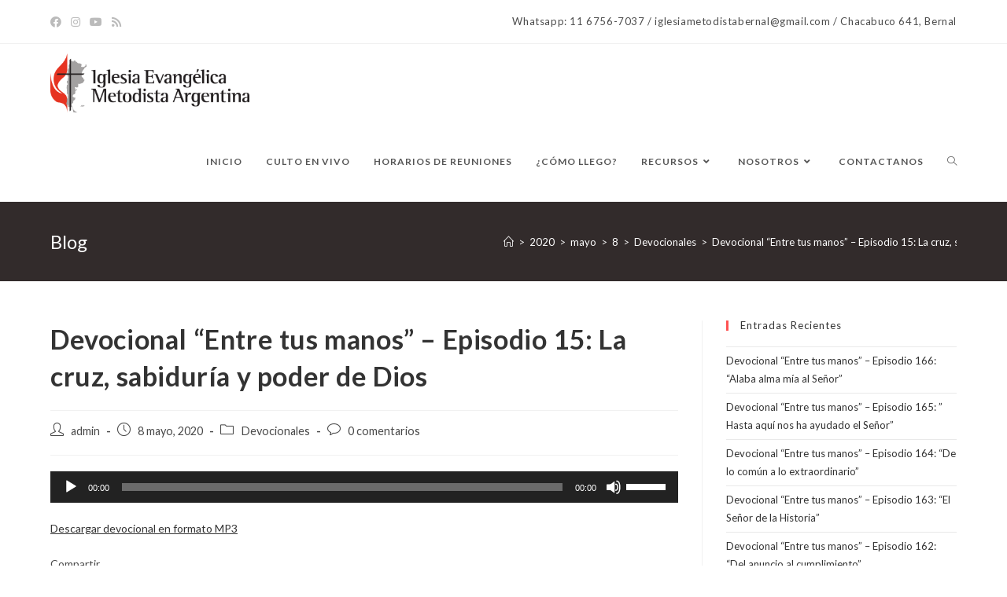

--- FILE ---
content_type: text/html; charset=UTF-8
request_url: https://iglesiabernal.org/2020/05/08/devocional-entre-tus-manos-episodio-15-en-esa-cruz/
body_size: 17774
content:
<!DOCTYPE html>
<html class="html" lang="es-AR">
<head>
	<meta charset="UTF-8">
	<link rel="profile" href="https://gmpg.org/xfn/11">

	<title>Devocional &#8220;Entre tus manos&#8221; &#8211; Episodio 15: La cruz, sabiduría y poder de Dios &#8211; Iglesia Evangélica Metodista de Bernal</title>
<meta name='robots' content='max-image-preview:large' />
<link rel="pingback" href="https://iglesiabernal.org/xmlrpc.php">
<meta name="viewport" content="width=device-width, initial-scale=1"><link rel='dns-prefetch' href='//fonts.googleapis.com' />
<link rel='dns-prefetch' href='//s.w.org' />
		<!-- This site uses the Google Analytics by MonsterInsights plugin v9.11.0 - Using Analytics tracking - https://www.monsterinsights.com/ -->
							<script src="//www.googletagmanager.com/gtag/js?id=G-J3DEQX51ML"  data-cfasync="false" data-wpfc-render="false" type="text/javascript" async></script>
			<script data-cfasync="false" data-wpfc-render="false" type="text/javascript">
				var mi_version = '9.11.0';
				var mi_track_user = true;
				var mi_no_track_reason = '';
								var MonsterInsightsDefaultLocations = {"page_location":"https:\/\/iglesiabernal.org\/2020\/05\/08\/devocional-entre-tus-manos-episodio-15-en-esa-cruz\/"};
								if ( typeof MonsterInsightsPrivacyGuardFilter === 'function' ) {
					var MonsterInsightsLocations = (typeof MonsterInsightsExcludeQuery === 'object') ? MonsterInsightsPrivacyGuardFilter( MonsterInsightsExcludeQuery ) : MonsterInsightsPrivacyGuardFilter( MonsterInsightsDefaultLocations );
				} else {
					var MonsterInsightsLocations = (typeof MonsterInsightsExcludeQuery === 'object') ? MonsterInsightsExcludeQuery : MonsterInsightsDefaultLocations;
				}

								var disableStrs = [
										'ga-disable-G-J3DEQX51ML',
									];

				/* Function to detect opted out users */
				function __gtagTrackerIsOptedOut() {
					for (var index = 0; index < disableStrs.length; index++) {
						if (document.cookie.indexOf(disableStrs[index] + '=true') > -1) {
							return true;
						}
					}

					return false;
				}

				/* Disable tracking if the opt-out cookie exists. */
				if (__gtagTrackerIsOptedOut()) {
					for (var index = 0; index < disableStrs.length; index++) {
						window[disableStrs[index]] = true;
					}
				}

				/* Opt-out function */
				function __gtagTrackerOptout() {
					for (var index = 0; index < disableStrs.length; index++) {
						document.cookie = disableStrs[index] + '=true; expires=Thu, 31 Dec 2099 23:59:59 UTC; path=/';
						window[disableStrs[index]] = true;
					}
				}

				if ('undefined' === typeof gaOptout) {
					function gaOptout() {
						__gtagTrackerOptout();
					}
				}
								window.dataLayer = window.dataLayer || [];

				window.MonsterInsightsDualTracker = {
					helpers: {},
					trackers: {},
				};
				if (mi_track_user) {
					function __gtagDataLayer() {
						dataLayer.push(arguments);
					}

					function __gtagTracker(type, name, parameters) {
						if (!parameters) {
							parameters = {};
						}

						if (parameters.send_to) {
							__gtagDataLayer.apply(null, arguments);
							return;
						}

						if (type === 'event') {
														parameters.send_to = monsterinsights_frontend.v4_id;
							var hookName = name;
							if (typeof parameters['event_category'] !== 'undefined') {
								hookName = parameters['event_category'] + ':' + name;
							}

							if (typeof MonsterInsightsDualTracker.trackers[hookName] !== 'undefined') {
								MonsterInsightsDualTracker.trackers[hookName](parameters);
							} else {
								__gtagDataLayer('event', name, parameters);
							}
							
						} else {
							__gtagDataLayer.apply(null, arguments);
						}
					}

					__gtagTracker('js', new Date());
					__gtagTracker('set', {
						'developer_id.dZGIzZG': true,
											});
					if ( MonsterInsightsLocations.page_location ) {
						__gtagTracker('set', MonsterInsightsLocations);
					}
										__gtagTracker('config', 'G-J3DEQX51ML', {"forceSSL":"true","link_attribution":"true"} );
										window.gtag = __gtagTracker;										(function () {
						/* https://developers.google.com/analytics/devguides/collection/analyticsjs/ */
						/* ga and __gaTracker compatibility shim. */
						var noopfn = function () {
							return null;
						};
						var newtracker = function () {
							return new Tracker();
						};
						var Tracker = function () {
							return null;
						};
						var p = Tracker.prototype;
						p.get = noopfn;
						p.set = noopfn;
						p.send = function () {
							var args = Array.prototype.slice.call(arguments);
							args.unshift('send');
							__gaTracker.apply(null, args);
						};
						var __gaTracker = function () {
							var len = arguments.length;
							if (len === 0) {
								return;
							}
							var f = arguments[len - 1];
							if (typeof f !== 'object' || f === null || typeof f.hitCallback !== 'function') {
								if ('send' === arguments[0]) {
									var hitConverted, hitObject = false, action;
									if ('event' === arguments[1]) {
										if ('undefined' !== typeof arguments[3]) {
											hitObject = {
												'eventAction': arguments[3],
												'eventCategory': arguments[2],
												'eventLabel': arguments[4],
												'value': arguments[5] ? arguments[5] : 1,
											}
										}
									}
									if ('pageview' === arguments[1]) {
										if ('undefined' !== typeof arguments[2]) {
											hitObject = {
												'eventAction': 'page_view',
												'page_path': arguments[2],
											}
										}
									}
									if (typeof arguments[2] === 'object') {
										hitObject = arguments[2];
									}
									if (typeof arguments[5] === 'object') {
										Object.assign(hitObject, arguments[5]);
									}
									if ('undefined' !== typeof arguments[1].hitType) {
										hitObject = arguments[1];
										if ('pageview' === hitObject.hitType) {
											hitObject.eventAction = 'page_view';
										}
									}
									if (hitObject) {
										action = 'timing' === arguments[1].hitType ? 'timing_complete' : hitObject.eventAction;
										hitConverted = mapArgs(hitObject);
										__gtagTracker('event', action, hitConverted);
									}
								}
								return;
							}

							function mapArgs(args) {
								var arg, hit = {};
								var gaMap = {
									'eventCategory': 'event_category',
									'eventAction': 'event_action',
									'eventLabel': 'event_label',
									'eventValue': 'event_value',
									'nonInteraction': 'non_interaction',
									'timingCategory': 'event_category',
									'timingVar': 'name',
									'timingValue': 'value',
									'timingLabel': 'event_label',
									'page': 'page_path',
									'location': 'page_location',
									'title': 'page_title',
									'referrer' : 'page_referrer',
								};
								for (arg in args) {
																		if (!(!args.hasOwnProperty(arg) || !gaMap.hasOwnProperty(arg))) {
										hit[gaMap[arg]] = args[arg];
									} else {
										hit[arg] = args[arg];
									}
								}
								return hit;
							}

							try {
								f.hitCallback();
							} catch (ex) {
							}
						};
						__gaTracker.create = newtracker;
						__gaTracker.getByName = newtracker;
						__gaTracker.getAll = function () {
							return [];
						};
						__gaTracker.remove = noopfn;
						__gaTracker.loaded = true;
						window['__gaTracker'] = __gaTracker;
					})();
									} else {
										console.log("");
					(function () {
						function __gtagTracker() {
							return null;
						}

						window['__gtagTracker'] = __gtagTracker;
						window['gtag'] = __gtagTracker;
					})();
									}
			</script>
							<!-- / Google Analytics by MonsterInsights -->
				<script type="text/javascript">
			window._wpemojiSettings = {"baseUrl":"https:\/\/s.w.org\/images\/core\/emoji\/13.0.1\/72x72\/","ext":".png","svgUrl":"https:\/\/s.w.org\/images\/core\/emoji\/13.0.1\/svg\/","svgExt":".svg","source":{"concatemoji":"https:\/\/iglesiabernal.org\/wp-includes\/js\/wp-emoji-release.min.js?ver=5.7.14"}};
			!function(e,a,t){var n,r,o,i=a.createElement("canvas"),p=i.getContext&&i.getContext("2d");function s(e,t){var a=String.fromCharCode;p.clearRect(0,0,i.width,i.height),p.fillText(a.apply(this,e),0,0);e=i.toDataURL();return p.clearRect(0,0,i.width,i.height),p.fillText(a.apply(this,t),0,0),e===i.toDataURL()}function c(e){var t=a.createElement("script");t.src=e,t.defer=t.type="text/javascript",a.getElementsByTagName("head")[0].appendChild(t)}for(o=Array("flag","emoji"),t.supports={everything:!0,everythingExceptFlag:!0},r=0;r<o.length;r++)t.supports[o[r]]=function(e){if(!p||!p.fillText)return!1;switch(p.textBaseline="top",p.font="600 32px Arial",e){case"flag":return s([127987,65039,8205,9895,65039],[127987,65039,8203,9895,65039])?!1:!s([55356,56826,55356,56819],[55356,56826,8203,55356,56819])&&!s([55356,57332,56128,56423,56128,56418,56128,56421,56128,56430,56128,56423,56128,56447],[55356,57332,8203,56128,56423,8203,56128,56418,8203,56128,56421,8203,56128,56430,8203,56128,56423,8203,56128,56447]);case"emoji":return!s([55357,56424,8205,55356,57212],[55357,56424,8203,55356,57212])}return!1}(o[r]),t.supports.everything=t.supports.everything&&t.supports[o[r]],"flag"!==o[r]&&(t.supports.everythingExceptFlag=t.supports.everythingExceptFlag&&t.supports[o[r]]);t.supports.everythingExceptFlag=t.supports.everythingExceptFlag&&!t.supports.flag,t.DOMReady=!1,t.readyCallback=function(){t.DOMReady=!0},t.supports.everything||(n=function(){t.readyCallback()},a.addEventListener?(a.addEventListener("DOMContentLoaded",n,!1),e.addEventListener("load",n,!1)):(e.attachEvent("onload",n),a.attachEvent("onreadystatechange",function(){"complete"===a.readyState&&t.readyCallback()})),(n=t.source||{}).concatemoji?c(n.concatemoji):n.wpemoji&&n.twemoji&&(c(n.twemoji),c(n.wpemoji)))}(window,document,window._wpemojiSettings);
		</script>
		<style type="text/css">
img.wp-smiley,
img.emoji {
	display: inline !important;
	border: none !important;
	box-shadow: none !important;
	height: 1em !important;
	width: 1em !important;
	margin: 0 .07em !important;
	vertical-align: -0.1em !important;
	background: none !important;
	padding: 0 !important;
}
</style>
	<link rel='stylesheet' id='scap.flashblock-css'  href='https://iglesiabernal.org/wp-content/plugins/compact-wp-audio-player/css/flashblock.css?ver=5.7.14' type='text/css' media='all' />
<link rel='stylesheet' id='scap.player-css'  href='https://iglesiabernal.org/wp-content/plugins/compact-wp-audio-player/css/player.css?ver=5.7.14' type='text/css' media='all' />
<link rel='stylesheet' id='wp-block-library-css'  href='https://iglesiabernal.org/wp-includes/css/dist/block-library/style.min.css?ver=5.7.14' type='text/css' media='all' />
<link rel='stylesheet' id='wp-block-library-theme-css'  href='https://iglesiabernal.org/wp-includes/css/dist/block-library/theme.min.css?ver=5.7.14' type='text/css' media='all' />
<link rel='stylesheet' id='embedpress_blocks-cgb-style-css-css'  href='https://iglesiabernal.org/wp-content/plugins/embedpress/Gutenberg/dist/blocks.style.build.css?ver=1631300558' type='text/css' media='all' />
<link rel='stylesheet' id='embedpress-css'  href='https://iglesiabernal.org/wp-content/plugins/embedpress/assets/css/embedpress.css?ver=5.7.14' type='text/css' media='all' />
<link rel='stylesheet' id='bwg_fonts-css'  href='https://iglesiabernal.org/wp-content/plugins/photo-gallery/css/bwg-fonts/fonts.css?ver=0.0.1' type='text/css' media='all' />
<link rel='stylesheet' id='sumoselect-css'  href='https://iglesiabernal.org/wp-content/plugins/photo-gallery/css/sumoselect.min.css?ver=3.3.24' type='text/css' media='all' />
<link rel='stylesheet' id='mCustomScrollbar-css'  href='https://iglesiabernal.org/wp-content/plugins/photo-gallery/css/jquery.mCustomScrollbar.min.css?ver=3.1.5' type='text/css' media='all' />
<link rel='stylesheet' id='bwg_googlefonts-css'  href='https://fonts.googleapis.com/css?family=Ubuntu&#038;subset=greek,latin,greek-ext,vietnamese,cyrillic-ext,latin-ext,cyrillic' type='text/css' media='all' />
<link rel='stylesheet' id='bwg_frontend-css'  href='https://iglesiabernal.org/wp-content/plugins/photo-gallery/css/styles.min.css?ver=1.5.82' type='text/css' media='all' />
<link rel='stylesheet' id='templately-editor-css'  href='https://iglesiabernal.org/wp-content/plugins/templately/assets/css/editor.css?ver=1.3.0' type='text/css' media='all' />
<link rel='stylesheet' id='50228262f-css'  href='https://iglesiabernal.org/wp-content/uploads/essential-addons-elementor/734e5f942.min.css?ver=1766383971' type='text/css' media='all' />
<link rel='stylesheet' id='font-awesome-css'  href='https://iglesiabernal.org/wp-content/themes/oceanwp/assets/fonts/fontawesome/css/all.min.css?ver=5.15.1' type='text/css' media='all' />
<link rel='stylesheet' id='simple-line-icons-css'  href='https://iglesiabernal.org/wp-content/themes/oceanwp/assets/css/third/simple-line-icons.min.css?ver=2.4.0' type='text/css' media='all' />
<link rel='stylesheet' id='magnific-popup-css'  href='https://iglesiabernal.org/wp-content/themes/oceanwp/assets/css/third/magnific-popup.min.css?ver=1.0.0' type='text/css' media='all' />
<link rel='stylesheet' id='slick-css'  href='https://iglesiabernal.org/wp-content/themes/oceanwp/assets/css/third/slick.min.css?ver=1.6.0' type='text/css' media='all' />
<link rel='stylesheet' id='oceanwp-style-css'  href='https://iglesiabernal.org/wp-content/themes/oceanwp/assets/css/style.min.css?ver=2.1.1' type='text/css' media='all' />
<link rel='stylesheet' id='oceanwp-hamburgers-css'  href='https://iglesiabernal.org/wp-content/themes/oceanwp/assets/css/third/hamburgers/hamburgers.min.css?ver=2.1.1' type='text/css' media='all' />
<link rel='stylesheet' id='oceanwp-collapse-css'  href='https://iglesiabernal.org/wp-content/themes/oceanwp/assets/css/third/hamburgers/types/collapse.css?ver=2.1.1' type='text/css' media='all' />
<link rel='stylesheet' id='oceanwp-google-font-lato-css'  href='//fonts.googleapis.com/css?family=Lato%3A100%2C200%2C300%2C400%2C500%2C600%2C700%2C800%2C900%2C100i%2C200i%2C300i%2C400i%2C500i%2C600i%2C700i%2C800i%2C900i&#038;subset=latin&#038;display=swap&#038;ver=5.7.14' type='text/css' media='all' />
<link rel='stylesheet' id='addtoany-css'  href='https://iglesiabernal.org/wp-content/plugins/add-to-any/addtoany.min.css?ver=1.15' type='text/css' media='all' />
<link rel='stylesheet' id='__EPYT__style-css'  href='https://iglesiabernal.org/wp-content/plugins/youtube-embed-plus/styles/ytprefs.min.css?ver=14.2.1.3' type='text/css' media='all' />
<style id='__EPYT__style-inline-css' type='text/css'>

                .epyt-gallery-thumb {
                        width: 33.333%;
                }
                
</style>
<link rel='stylesheet' id='oe-widgets-style-css'  href='https://iglesiabernal.org/wp-content/plugins/ocean-extra/assets/css/widgets.css?ver=5.7.14' type='text/css' media='all' />
<script type='text/javascript' src='https://iglesiabernal.org/wp-content/plugins/compact-wp-audio-player/js/soundmanager2-nodebug-jsmin.js?ver=5.7.14' id='scap.soundmanager2-js'></script>
<script type='text/javascript' src='https://iglesiabernal.org/wp-content/plugins/google-analytics-for-wordpress/assets/js/frontend-gtag.min.js?ver=9.11.0' id='monsterinsights-frontend-script-js'></script>
<script data-cfasync="false" data-wpfc-render="false" type="text/javascript" id='monsterinsights-frontend-script-js-extra'>/* <![CDATA[ */
var monsterinsights_frontend = {"js_events_tracking":"true","download_extensions":"doc,pdf,ppt,zip,xls,docx,pptx,xlsx","inbound_paths":"[]","home_url":"https:\/\/iglesiabernal.org","hash_tracking":"false","v4_id":"G-J3DEQX51ML"};/* ]]> */
</script>
<script type='text/javascript' src='https://iglesiabernal.org/wp-includes/js/jquery/jquery.min.js?ver=3.5.1' id='jquery-core-js'></script>
<script type='text/javascript' src='https://iglesiabernal.org/wp-includes/js/jquery/jquery-migrate.min.js?ver=3.3.2' id='jquery-migrate-js'></script>
<script type='text/javascript' src='https://iglesiabernal.org/wp-content/plugins/add-to-any/addtoany.min.js?ver=1.1' id='addtoany-js'></script>
<script type='text/javascript' src='https://iglesiabernal.org/wp-content/plugins/embedpress/assets/js/pdfobject.min.js?ver=3.1.3' id='embedpress-pdfobject-js'></script>
<script type='text/javascript' src='https://iglesiabernal.org/wp-content/plugins/photo-gallery/js/jquery.sumoselect.min.js?ver=3.3.24' id='sumoselect-js'></script>
<script type='text/javascript' src='https://iglesiabernal.org/wp-content/plugins/photo-gallery/js/jquery.mobile.min.js?ver=1.4.5' id='jquery-mobile-js'></script>
<script type='text/javascript' src='https://iglesiabernal.org/wp-content/plugins/photo-gallery/js/jquery.mCustomScrollbar.concat.min.js?ver=3.1.5' id='mCustomScrollbar-js'></script>
<script type='text/javascript' src='https://iglesiabernal.org/wp-content/plugins/photo-gallery/js/jquery.fullscreen.min.js?ver=0.6.0' id='jquery-fullscreen-js'></script>
<script type='text/javascript' id='bwg_frontend-js-extra'>
/* <![CDATA[ */
var bwg_objectsL10n = {"bwg_field_required":"field is required.","bwg_mail_validation":"This is not a valid email address.","bwg_search_result":"There are no images matching your search.","bwg_select_tag":"Select Tag","bwg_order_by":"Order By","bwg_search":"Search","bwg_show_ecommerce":"Show Ecommerce","bwg_hide_ecommerce":"Hide Ecommerce","bwg_show_comments":"Show Comments","bwg_hide_comments":"Hide Comments","bwg_restore":"Restore","bwg_maximize":"Maximize","bwg_fullscreen":"Fullscreen","bwg_exit_fullscreen":"Exit Fullscreen","bwg_search_tag":"SEARCH...","bwg_tag_no_match":"No tags found","bwg_all_tags_selected":"All tags selected","bwg_tags_selected":"tags selected","play":"Play","pause":"Pause","is_pro":"","bwg_play":"Play","bwg_pause":"Pause","bwg_hide_info":"Hide info","bwg_show_info":"Show info","bwg_hide_rating":"Hide rating","bwg_show_rating":"Show rating","ok":"Ok","cancel":"Cancel","select_all":"Select all","lazy_load":"0","lazy_loader":"https:\/\/iglesiabernal.org\/wp-content\/plugins\/photo-gallery\/images\/ajax_loader.png","front_ajax":"0","bwg_tag_see_all":"see all tags","bwg_tag_see_less":"see less tags"};
/* ]]> */
</script>
<script type='text/javascript' src='https://iglesiabernal.org/wp-content/plugins/photo-gallery/js/scripts.min.js?ver=1.5.82' id='bwg_frontend-js'></script>
<script type='text/javascript' id='__ytprefs__-js-extra'>
/* <![CDATA[ */
var _EPYT_ = {"ajaxurl":"https:\/\/iglesiabernal.org\/wp-admin\/admin-ajax.php","security":"0ce2316b6e","gallery_scrolloffset":"20","eppathtoscripts":"https:\/\/iglesiabernal.org\/wp-content\/plugins\/youtube-embed-plus\/scripts\/","eppath":"https:\/\/iglesiabernal.org\/wp-content\/plugins\/youtube-embed-plus\/","epresponsiveselector":"[\"iframe.__youtube_prefs__\"]","epdovol":"1","version":"14.2.1.3","evselector":"iframe.__youtube_prefs__[src], iframe[src*=\"youtube.com\/embed\/\"], iframe[src*=\"youtube-nocookie.com\/embed\/\"]","ajax_compat":"","maxres_facade":"eager","ytapi_load":"light","pause_others":"","stopMobileBuffer":"1","facade_mode":"","not_live_on_channel":"","vi_active":"","vi_js_posttypes":[]};
/* ]]> */
</script>
<script type='text/javascript' src='https://iglesiabernal.org/wp-content/plugins/youtube-embed-plus/scripts/ytprefs.min.js?ver=14.2.1.3' id='__ytprefs__-js'></script>
<link rel="https://api.w.org/" href="https://iglesiabernal.org/wp-json/" /><link rel="alternate" type="application/json" href="https://iglesiabernal.org/wp-json/wp/v2/posts/999" /><link rel="EditURI" type="application/rsd+xml" title="RSD" href="https://iglesiabernal.org/xmlrpc.php?rsd" />
<link rel="wlwmanifest" type="application/wlwmanifest+xml" href="https://iglesiabernal.org/wp-includes/wlwmanifest.xml" /> 
<meta name="generator" content="WordPress 5.7.14" />
<link rel="canonical" href="https://iglesiabernal.org/2020/05/08/devocional-entre-tus-manos-episodio-15-en-esa-cruz/" />
<link rel='shortlink' href='https://iglesiabernal.org/?p=999' />
<link rel="alternate" type="application/json+oembed" href="https://iglesiabernal.org/wp-json/oembed/1.0/embed?url=https%3A%2F%2Figlesiabernal.org%2F2020%2F05%2F08%2Fdevocional-entre-tus-manos-episodio-15-en-esa-cruz%2F" />
<link rel="alternate" type="text/xml+oembed" href="https://iglesiabernal.org/wp-json/oembed/1.0/embed?url=https%3A%2F%2Figlesiabernal.org%2F2020%2F05%2F08%2Fdevocional-entre-tus-manos-episodio-15-en-esa-cruz%2F&#038;format=xml" />

<script data-cfasync="false">
window.a2a_config=window.a2a_config||{};a2a_config.callbacks=[];a2a_config.overlays=[];a2a_config.templates={};a2a_localize = {
	Share: "Share",
	Save: "Save",
	Subscribe: "Subscribe",
	Email: "Email",
	Bookmark: "Bookmark",
	ShowAll: "Show all",
	ShowLess: "Show less",
	FindServices: "Find service(s)",
	FindAnyServiceToAddTo: "Instantly find any service to add to",
	PoweredBy: "Powered by",
	ShareViaEmail: "Share via email",
	SubscribeViaEmail: "Subscribe via email",
	BookmarkInYourBrowser: "Bookmark in your browser",
	BookmarkInstructions: "Press Ctrl+D or \u2318+D to bookmark this page",
	AddToYourFavorites: "Add to your favorites",
	SendFromWebOrProgram: "Send from any email address or email program",
	EmailProgram: "Email program",
	More: "More&#8230;",
	ThanksForSharing: "Thanks for sharing!",
	ThanksForFollowing: "Thanks for following!"
};

(function(d,s,a,b){a=d.createElement(s);b=d.getElementsByTagName(s)[0];a.async=1;a.src="https://static.addtoany.com/menu/page.js";b.parentNode.insertBefore(a,b);})(document,"script");
</script>
<script type="text/javascript"><!--
function powerpress_pinw(pinw_url){window.open(pinw_url, 'PowerPressPlayer','toolbar=0,status=0,resizable=1,width=460,height=320');	return false;}
//-->
</script>
<style type="text/css">.recentcomments a{display:inline !important;padding:0 !important;margin:0 !important;}</style><link rel="icon" href="https://iglesiabernal.org/wp-content/uploads/2020/05/cropped-iconodelsitio-32x32.png" sizes="32x32" />
<link rel="icon" href="https://iglesiabernal.org/wp-content/uploads/2020/05/cropped-iconodelsitio-192x192.png" sizes="192x192" />
<link rel="apple-touch-icon" href="https://iglesiabernal.org/wp-content/uploads/2020/05/cropped-iconodelsitio-180x180.png" />
<meta name="msapplication-TileImage" content="https://iglesiabernal.org/wp-content/uploads/2020/05/cropped-iconodelsitio-270x270.png" />
<!-- OceanWP CSS -->
<style type="text/css">
.page-header{background-color:#322b2b}/* General CSS */a:hover,a.light:hover,.theme-heading .text::before,.theme-heading .text::after,#top-bar-content >a:hover,#top-bar-social li.oceanwp-email a:hover,#site-navigation-wrap .dropdown-menu >li >a:hover,#site-header.medium-header #medium-searchform button:hover,.oceanwp-mobile-menu-icon a:hover,.blog-entry.post .blog-entry-header .entry-title a:hover,.blog-entry.post .blog-entry-readmore a:hover,.blog-entry.thumbnail-entry .blog-entry-category a,ul.meta li a:hover,.dropcap,.single nav.post-navigation .nav-links .title,body .related-post-title a:hover,body #wp-calendar caption,body .contact-info-widget.default i,body .contact-info-widget.big-icons i,body .custom-links-widget .oceanwp-custom-links li a:hover,body .custom-links-widget .oceanwp-custom-links li a:hover:before,body .posts-thumbnails-widget li a:hover,body .social-widget li.oceanwp-email a:hover,.comment-author .comment-meta .comment-reply-link,#respond #cancel-comment-reply-link:hover,#footer-widgets .footer-box a:hover,#footer-bottom a:hover,#footer-bottom #footer-bottom-menu a:hover,.sidr a:hover,.sidr-class-dropdown-toggle:hover,.sidr-class-menu-item-has-children.active >a,.sidr-class-menu-item-has-children.active >a >.sidr-class-dropdown-toggle,input[type=checkbox]:checked:before{color:#fe5252}.single nav.post-navigation .nav-links .title .owp-icon use,.blog-entry.post .blog-entry-readmore a:hover .owp-icon use,body .contact-info-widget.default .owp-icon use,body .contact-info-widget.big-icons .owp-icon use{stroke:#fe5252}input[type="button"],input[type="reset"],input[type="submit"],button[type="submit"],.button,#site-navigation-wrap .dropdown-menu >li.btn >a >span,.thumbnail:hover i,.post-quote-content,.omw-modal .omw-close-modal,body .contact-info-widget.big-icons li:hover i,body div.wpforms-container-full .wpforms-form input[type=submit],body div.wpforms-container-full .wpforms-form button[type=submit],body div.wpforms-container-full .wpforms-form .wpforms-page-button{background-color:#fe5252}.thumbnail:hover .link-post-svg-icon{background-color:#fe5252}body .contact-info-widget.big-icons li:hover .owp-icon{background-color:#fe5252}.widget-title{border-color:#fe5252}blockquote{border-color:#fe5252}#searchform-dropdown{border-color:#fe5252}.dropdown-menu .sub-menu{border-color:#fe5252}.blog-entry.large-entry .blog-entry-readmore a:hover{border-color:#fe5252}.oceanwp-newsletter-form-wrap input[type="email"]:focus{border-color:#fe5252}.social-widget li.oceanwp-email a:hover{border-color:#fe5252}#respond #cancel-comment-reply-link:hover{border-color:#fe5252}body .contact-info-widget.big-icons li:hover i{border-color:#fe5252}#footer-widgets .oceanwp-newsletter-form-wrap input[type="email"]:focus{border-color:#fe5252}blockquote,.wp-block-quote{border-left-color:#fe5252}body .contact-info-widget.big-icons li:hover .owp-icon{border-color:#fe5252}input[type="button"]:hover,input[type="reset"]:hover,input[type="submit"]:hover,button[type="submit"]:hover,input[type="button"]:focus,input[type="reset"]:focus,input[type="submit"]:focus,button[type="submit"]:focus,.button:hover,#site-navigation-wrap .dropdown-menu >li.btn >a:hover >span,.post-quote-author,.omw-modal .omw-close-modal:hover,body div.wpforms-container-full .wpforms-form input[type=submit]:hover,body div.wpforms-container-full .wpforms-form button[type=submit]:hover,body div.wpforms-container-full .wpforms-form .wpforms-page-button:hover{background-color:#d14242}table th,table td,hr,.content-area,body.content-left-sidebar #content-wrap .content-area,.content-left-sidebar .content-area,#top-bar-wrap,#site-header,#site-header.top-header #search-toggle,.dropdown-menu ul li,.centered-minimal-page-header,.blog-entry.post,.blog-entry.grid-entry .blog-entry-inner,.blog-entry.thumbnail-entry .blog-entry-bottom,.single-post .entry-title,.single .entry-share-wrap .entry-share,.single .entry-share,.single .entry-share ul li a,.single nav.post-navigation,.single nav.post-navigation .nav-links .nav-previous,#author-bio,#author-bio .author-bio-avatar,#author-bio .author-bio-social li a,#related-posts,#comments,.comment-body,#respond #cancel-comment-reply-link,#blog-entries .type-page,.page-numbers a,.page-numbers span:not(.elementor-screen-only),.page-links span,body #wp-calendar caption,body #wp-calendar th,body #wp-calendar tbody,body .contact-info-widget.default i,body .contact-info-widget.big-icons i,body .posts-thumbnails-widget li,body .tagcloud a{border-color:}body .contact-info-widget.big-icons .owp-icon,body .contact-info-widget.default .owp-icon{border-color:}.page-header .page-header-title,.page-header.background-image-page-header .page-header-title{color:#ffffff}.site-breadcrumbs,.background-image-page-header .site-breadcrumbs{color:#efefef}.site-breadcrumbs ul li .breadcrumb-sep,.site-breadcrumbs ol li .breadcrumb-sep{color:#efefef}.site-breadcrumbs a,.background-image-page-header .site-breadcrumbs a{color:#ffffff}.site-breadcrumbs a .owp-icon use,.background-image-page-header .site-breadcrumbs a .owp-icon use{stroke:#ffffff}.site-breadcrumbs a:hover,.background-image-page-header .site-breadcrumbs a:hover{color:#fe5252}.site-breadcrumbs a:hover .owp-icon use,.background-image-page-header .site-breadcrumbs a:hover .owp-icon use{stroke:#fe5252}#scroll-top{border-radius:40px}#scroll-top:hover{background-color:#fe5252}form input[type="text"],form input[type="password"],form input[type="email"],form input[type="url"],form input[type="date"],form input[type="month"],form input[type="time"],form input[type="datetime"],form input[type="datetime-local"],form input[type="week"],form input[type="number"],form input[type="search"],form input[type="tel"],form input[type="color"],form select,form textarea,.select2-container .select2-choice,.woocommerce .woocommerce-checkout .select2-container--default .select2-selection--single{border-color:#ececec}body div.wpforms-container-full .wpforms-form input[type=date],body div.wpforms-container-full .wpforms-form input[type=datetime],body div.wpforms-container-full .wpforms-form input[type=datetime-local],body div.wpforms-container-full .wpforms-form input[type=email],body div.wpforms-container-full .wpforms-form input[type=month],body div.wpforms-container-full .wpforms-form input[type=number],body div.wpforms-container-full .wpforms-form input[type=password],body div.wpforms-container-full .wpforms-form input[type=range],body div.wpforms-container-full .wpforms-form input[type=search],body div.wpforms-container-full .wpforms-form input[type=tel],body div.wpforms-container-full .wpforms-form input[type=text],body div.wpforms-container-full .wpforms-form input[type=time],body div.wpforms-container-full .wpforms-form input[type=url],body div.wpforms-container-full .wpforms-form input[type=week],body div.wpforms-container-full .wpforms-form select,body div.wpforms-container-full .wpforms-form textarea{border-color:#ececec}form input[type="text"]:focus,form input[type="password"]:focus,form input[type="email"]:focus,form input[type="tel"]:focus,form input[type="url"]:focus,form input[type="search"]:focus,form textarea:focus,.select2-drop-active,.select2-dropdown-open.select2-drop-above .select2-choice,.select2-dropdown-open.select2-drop-above .select2-choices,.select2-drop.select2-drop-above.select2-drop-active,.select2-container-active .select2-choice,.select2-container-active .select2-choices{border-color:#dddddd}body div.wpforms-container-full .wpforms-form input:focus,body div.wpforms-container-full .wpforms-form textarea:focus,body div.wpforms-container-full .wpforms-form select:focus{border-color:#dddddd}form input[type="text"],form input[type="password"],form input[type="email"],form input[type="url"],form input[type="date"],form input[type="month"],form input[type="time"],form input[type="datetime"],form input[type="datetime-local"],form input[type="week"],form input[type="number"],form input[type="search"],form input[type="tel"],form input[type="color"],form select,form textarea{color:#666666}body div.wpforms-container-full .wpforms-form input[type=date],body div.wpforms-container-full .wpforms-form input[type=datetime],body div.wpforms-container-full .wpforms-form input[type=datetime-local],body div.wpforms-container-full .wpforms-form input[type=email],body div.wpforms-container-full .wpforms-form input[type=month],body div.wpforms-container-full .wpforms-form input[type=number],body div.wpforms-container-full .wpforms-form input[type=password],body div.wpforms-container-full .wpforms-form input[type=range],body div.wpforms-container-full .wpforms-form input[type=search],body div.wpforms-container-full .wpforms-form input[type=tel],body div.wpforms-container-full .wpforms-form input[type=text],body div.wpforms-container-full .wpforms-form input[type=time],body div.wpforms-container-full .wpforms-form input[type=url],body div.wpforms-container-full .wpforms-form input[type=week],body div.wpforms-container-full .wpforms-form select,body div.wpforms-container-full .wpforms-form textarea{color:#666666}/* Top Bar CSS */#top-bar{padding:16px 0 16px 0}#top-bar-content a,#top-bar-social-alt a{color:#888888}#top-bar-content a:hover,#top-bar-social-alt a:hover{color:#333333}/* Header CSS */#site-logo #site-logo-inner,.oceanwp-social-menu .social-menu-inner,#site-header.full_screen-header .menu-bar-inner,.after-header-content .after-header-content-inner{height:100px}#site-navigation-wrap .dropdown-menu >li >a,.oceanwp-mobile-menu-icon a,.mobile-menu-close,.after-header-content-inner >a{line-height:100px}#site-header.has-header-media .overlay-header-media{background-color:rgba(0,0,0,0.5)}#site-logo #site-logo-inner a img,#site-header.center-header #site-navigation-wrap .middle-site-logo a img{max-width:253px}.mobile-menu .hamburger-inner,.mobile-menu .hamburger-inner::before,.mobile-menu .hamburger-inner::after{background-color:#000000}/* Footer Widgets CSS */#footer-widgets{background-color:#322b2b}/* Footer Bottom CSS */#footer-bottom{background-color:#221d1d}/* Typography CSS */body{font-family:Lato}#top-bar-content,#top-bar-social-alt{font-size:13px;letter-spacing:.6px}#site-navigation-wrap .dropdown-menu >li >a,#site-header.full_screen-header .fs-dropdown-menu >li >a,#site-header.top-header #site-navigation-wrap .dropdown-menu >li >a,#site-header.center-header #site-navigation-wrap .dropdown-menu >li >a,#site-header.medium-header #site-navigation-wrap .dropdown-menu >li >a,.oceanwp-mobile-menu-icon a{font-weight:600;font-size:12px;letter-spacing:1px;text-transform:uppercase}.dropdown-menu ul li a.menu-link,#site-header.full_screen-header .fs-dropdown-menu ul.sub-menu li a{font-size:13px;line-height:1.8}
</style></head>

<body class="post-template-default single single-post postid-999 single-format-standard wp-custom-logo wp-embed-responsive oceanwp-theme dropdown-mobile default-breakpoint has-sidebar content-right-sidebar post-in-category-devocionales has-topbar has-breadcrumbs has-blog-grid elementor-default elementor-kit-1867" itemscope="itemscope" itemtype="https://schema.org/Article">

	
	
	<div id="outer-wrap" class="site clr">

		<a class="skip-link screen-reader-text" href="#main">Ir al contenido</a>

		
		<div id="wrap" class="clr">

			

<div id="top-bar-wrap" class="clr">

	<div id="top-bar" class="clr container">

		
		<div id="top-bar-inner" class="clr">

			
	<div id="top-bar-content" class="clr has-content top-bar-right">

		
<div id="top-bar-nav" class="navigation clr">

	
</div>

		
			
				<span class="topbar-content">

					Whatsapp: 11 6756-7037  /  iglesiametodistabernal@gmail.com  / Chacabuco 641, Bernal
				</span>

				
	</div><!-- #top-bar-content -->



<div id="top-bar-social" class="clr top-bar-left">

	<ul class="clr" aria-label="Enlaces sociales">

		<li class="oceanwp-facebook"><a href="https://www.facebook.com/iglesiaevangelica.metodistadebernal" aria-label="Facebook (abre en una nueva pestaña)" target="_blank" rel="noopener noreferrer"><i class=" fab fa-facebook" aria-hidden="true" role="img"></i></a></li><li class="oceanwp-instagram"><a href="https://www.instagram.com/iglesia_metodista_bernal/" aria-label="Instagram (abre en una nueva pestaña)" target="_blank" rel="noopener noreferrer"><i class=" fab fa-instagram" aria-hidden="true" role="img"></i></a></li><li class="oceanwp-youtube"><a href="https://www.youtube.com/channel/UCB4mQp12SlC_xzMbbyMPkaQ" aria-label="YouTube (abre en una nueva pestaña)" target="_blank" rel="noopener noreferrer"><i class=" fab fa-youtube" aria-hidden="true" role="img"></i></a></li><li class="oceanwp-rss"><a href="/feed" aria-label="RSS (abre en una nueva pestaña)" target="_blank" rel="noopener noreferrer"><i class=" fa fa-rss" aria-hidden="true" role="img"></i></a></li>
	</ul>

</div><!-- #top-bar-social -->

		</div><!-- #top-bar-inner -->

		
	</div><!-- #top-bar -->

</div><!-- #top-bar-wrap -->


			
<header id="site-header" class="minimal-header center-logo clr" data-height="100" itemscope="itemscope" itemtype="https://schema.org/WPHeader" role="banner">

	
					
			<div id="site-header-inner" class="clr container">

				
				

<div id="site-logo" class="clr" itemscope itemtype="https://schema.org/Brand" >

	
	<div id="site-logo-inner" class="clr">

		<a href="https://iglesiabernal.org/" class="custom-logo-link" rel="home"><img width="4806" height="1453" src="https://iglesiabernal.org/wp-content/uploads/2020/05/LogoIEMA2lineas.png" class="custom-logo" alt="Iglesia Evangélica Metodista de Bernal" srcset="https://iglesiabernal.org/wp-content/uploads/2020/05/LogoIEMA2lineas.png 4806w, https://iglesiabernal.org/wp-content/uploads/2020/05/LogoIEMA2lineas-300x91.png 300w, https://iglesiabernal.org/wp-content/uploads/2020/05/LogoIEMA2lineas-1024x310.png 1024w, https://iglesiabernal.org/wp-content/uploads/2020/05/LogoIEMA2lineas-768x232.png 768w, https://iglesiabernal.org/wp-content/uploads/2020/05/LogoIEMA2lineas-1536x464.png 1536w, https://iglesiabernal.org/wp-content/uploads/2020/05/LogoIEMA2lineas-2048x619.png 2048w" sizes="(max-width: 4806px) 100vw, 4806px" /></a>
	</div><!-- #site-logo-inner -->

	
	
</div><!-- #site-logo -->

			<div id="site-navigation-wrap" class="clr">
			
			
			
			<nav id="site-navigation" class="navigation main-navigation clr" itemscope="itemscope" itemtype="https://schema.org/SiteNavigationElement" role="navigation" >

				<ul id="menu-menu-principal" class="main-menu dropdown-menu sf-menu"><li id="menu-item-659" class="menu-item menu-item-type-post_type menu-item-object-page menu-item-home menu-item-659"><a href="https://iglesiabernal.org/" class="menu-link"><span class="text-wrap">Inicio</span></a></li><li id="menu-item-2439" class="menu-item menu-item-type-custom menu-item-object-custom menu-item-2439"><a href="https://www.youtube.com/channel/UCB4mQp12SlC_xzMbbyMPkaQ/live" class="menu-link"><span class="text-wrap">Culto en vivo</span></a></li><li id="menu-item-776" class="menu-item menu-item-type-post_type menu-item-object-page menu-item-776"><a href="https://iglesiabernal.org/reuniones/" class="menu-link"><span class="text-wrap">Horarios de Reuniones</span></a></li><li id="menu-item-663" class="menu-item menu-item-type-post_type menu-item-object-page menu-item-663"><a href="https://iglesiabernal.org/como-llego/" class="menu-link"><span class="text-wrap">¿Cómo llego?</span></a></li><li id="menu-item-977" class="menu-item menu-item-type-custom menu-item-object-custom menu-item-has-children dropdown menu-item-977"><a href="#" class="menu-link"><span class="text-wrap">Recursos<i class="nav-arrow fa fa-angle-down" aria-hidden="true" role="img"></i></span></a>
<ul class="sub-menu">
	<li id="menu-item-2396" class="menu-item menu-item-type-custom menu-item-object-custom menu-item-2396"><a href="https://www.youtube.com/playlist?list=PL3OIMAze5t2nztHE77L7nJ8JtoBMdG1-G" class="menu-link"><span class="text-wrap">Cultos</span></a></li>	<li id="menu-item-978" class="menu-item menu-item-type-taxonomy menu-item-object-category current-post-ancestor current-menu-parent current-post-parent menu-item-978"><a href="https://iglesiabernal.org/category/devocionales/" class="menu-link"><span class="text-wrap">Devocionales</span></a></li>	<li id="menu-item-1519" class="menu-item menu-item-type-taxonomy menu-item-object-category menu-item-1519"><a href="https://iglesiabernal.org/category/musica/" class="menu-link"><span class="text-wrap">Música</span></a></li>	<li id="menu-item-2214" class="menu-item menu-item-type-taxonomy menu-item-object-category menu-item-2214"><a href="https://iglesiabernal.org/category/textos-en-audio/" class="menu-link"><span class="text-wrap">Audio textos</span></a></li></ul>
</li><li id="menu-item-976" class="menu-item menu-item-type-custom menu-item-object-custom menu-item-has-children dropdown menu-item-976"><a href="#" class="menu-link"><span class="text-wrap">Nosotros<i class="nav-arrow fa fa-angle-down" aria-hidden="true" role="img"></i></span></a>
<ul class="sub-menu">
	<li id="menu-item-805" class="menu-item menu-item-type-post_type menu-item-object-page menu-item-805"><a href="https://iglesiabernal.org/acerca-de-nosotros/" class="menu-link"><span class="text-wrap">Acerca de nosotros</span></a></li>	<li id="menu-item-975" class="menu-item menu-item-type-post_type menu-item-object-page menu-item-975"><a href="https://iglesiabernal.org/preguntas-frecuentes/" class="menu-link"><span class="text-wrap">Preguntas frecuentes</span></a></li></ul>
</li><li id="menu-item-669" class="menu-item menu-item-type-post_type menu-item-object-page menu-item-669"><a href="https://iglesiabernal.org/contactanos/" class="menu-link"><span class="text-wrap">Contactanos</span></a></li><li class="search-toggle-li" ><a href="javascript:void(0)" class="site-search-toggle search-dropdown-toggle" aria-label="Search website"><i class=" icon-magnifier" aria-hidden="true" role="img"></i></a></li></ul>
<div id="searchform-dropdown" class="header-searchform-wrap clr" >
	
<form role="search" method="get" class="searchform" action="https://iglesiabernal.org/">
	<label for="ocean-search-form-1">
		<span class="screen-reader-text">Buscar por:</span>
		<input type="search" id="ocean-search-form-1" class="field" autocomplete="off" placeholder="Buscar" name="s">
			</label>
	</form>
</div><!-- #searchform-dropdown -->

			</nav><!-- #site-navigation -->

			
			
					</div><!-- #site-navigation-wrap -->
			
		
	
				
	<div class="oceanwp-mobile-menu-icon clr mobile-right">

		
		
		
		<a href="javascript:void(0)" class="mobile-menu"  aria-label="Menú en móvil">
							<div class="hamburger hamburger--collapse" aria-expanded="false">
					<div class="hamburger-box">
						<div class="hamburger-inner"></div>
					</div>
				</div>
						</a>

		
		
		
	</div><!-- #oceanwp-mobile-menu-navbar -->


			</div><!-- #site-header-inner -->

			
<div id="mobile-dropdown" class="clr" >

	<nav class="clr" itemscope="itemscope" itemtype="https://schema.org/SiteNavigationElement">

		<ul id="menu-menu-principal-1" class="menu"><li class="menu-item menu-item-type-post_type menu-item-object-page menu-item-home menu-item-659"><a href="https://iglesiabernal.org/">Inicio</a></li>
<li class="menu-item menu-item-type-custom menu-item-object-custom menu-item-2439"><a href="https://www.youtube.com/channel/UCB4mQp12SlC_xzMbbyMPkaQ/live">Culto en vivo</a></li>
<li class="menu-item menu-item-type-post_type menu-item-object-page menu-item-776"><a href="https://iglesiabernal.org/reuniones/">Horarios de Reuniones</a></li>
<li class="menu-item menu-item-type-post_type menu-item-object-page menu-item-663"><a href="https://iglesiabernal.org/como-llego/">¿Cómo llego?</a></li>
<li class="menu-item menu-item-type-custom menu-item-object-custom menu-item-has-children menu-item-977"><a href="#">Recursos</a>
<ul class="sub-menu">
	<li class="menu-item menu-item-type-custom menu-item-object-custom menu-item-2396"><a href="https://www.youtube.com/playlist?list=PL3OIMAze5t2nztHE77L7nJ8JtoBMdG1-G">Cultos</a></li>
	<li class="menu-item menu-item-type-taxonomy menu-item-object-category current-post-ancestor current-menu-parent current-post-parent menu-item-978"><a href="https://iglesiabernal.org/category/devocionales/">Devocionales</a></li>
	<li class="menu-item menu-item-type-taxonomy menu-item-object-category menu-item-1519"><a href="https://iglesiabernal.org/category/musica/">Música</a></li>
	<li class="menu-item menu-item-type-taxonomy menu-item-object-category menu-item-2214"><a href="https://iglesiabernal.org/category/textos-en-audio/">Audio textos</a></li>
</ul>
</li>
<li class="menu-item menu-item-type-custom menu-item-object-custom menu-item-has-children menu-item-976"><a href="#">Nosotros</a>
<ul class="sub-menu">
	<li class="menu-item menu-item-type-post_type menu-item-object-page menu-item-805"><a href="https://iglesiabernal.org/acerca-de-nosotros/">Acerca de nosotros</a></li>
	<li class="menu-item menu-item-type-post_type menu-item-object-page menu-item-975"><a href="https://iglesiabernal.org/preguntas-frecuentes/">Preguntas frecuentes</a></li>
</ul>
</li>
<li class="menu-item menu-item-type-post_type menu-item-object-page menu-item-669"><a href="https://iglesiabernal.org/contactanos/">Contactanos</a></li>
<li class="search-toggle-li" ><a href="javascript:void(0)" class="site-search-toggle search-dropdown-toggle" aria-label="Search website"><i class=" icon-magnifier" aria-hidden="true" role="img"></i></a></li></ul>
<div id="mobile-menu-search" class="clr">
	<form method="get" action="https://iglesiabernal.org/" class="mobile-searchform" role="search" aria-label="Buscar por:">
		<label for="ocean-mobile-search2">
			<input type="search" name="s" autocomplete="off" placeholder="Buscar" />
			<button type="submit" class="searchform-submit" aria-label="Enviar la búsqueda">
				<i class=" icon-magnifier" aria-hidden="true" role="img"></i>			</button>
					</label>
			</form>
</div><!-- .mobile-menu-search -->

	</nav>

</div>

			
			
		
		
</header><!-- #site-header -->


			
			<main id="main" class="site-main clr"  role="main">

				

<header class="page-header">

	
	<div class="container clr page-header-inner">

		
			<h1 class="page-header-title clr" itemprop="headline">Blog</h1>

			
		
		<nav aria-label="Ruta de navegación" class="site-breadcrumbs clr position-" itemprop="breadcrumb"><ol class="trail-items" itemscope itemtype="http://schema.org/BreadcrumbList"><meta name="numberOfItems" content="6" /><meta name="itemListOrder" content="Ascending" /><li class="trail-item trail-begin" itemprop="itemListElement" itemscope itemtype="https://schema.org/ListItem"><a href="https://iglesiabernal.org" rel="home" aria-label="Inicio" itemtype="https://schema.org/Thing" itemprop="item"><span itemprop="name"><i class=" icon-home" aria-hidden="true" role="img"></i><span class="breadcrumb-home has-icon">Inicio</span></span></a><span class="breadcrumb-sep">></span><meta content="1" itemprop="position" /></li><li class="trail-item" itemprop="itemListElement" itemscope itemtype="https://schema.org/ListItem"><a href="https://iglesiabernal.org/2020/" itemtype="https://schema.org/Thing" itemprop="item"><span itemprop="name">2020</span></a><span class="breadcrumb-sep">></span><meta content="2" itemprop="position" /></li><li class="trail-item" itemprop="itemListElement" itemscope itemtype="https://schema.org/ListItem"><a href="https://iglesiabernal.org/2020/05/" itemtype="https://schema.org/Thing" itemprop="item"><span itemprop="name">mayo</span></a><span class="breadcrumb-sep">></span><meta content="3" itemprop="position" /></li><li class="trail-item" itemprop="itemListElement" itemscope itemtype="https://schema.org/ListItem"><a href="https://iglesiabernal.org/2020/05/08/" itemtype="https://schema.org/Thing" itemprop="item"><span itemprop="name">8</span></a><span class="breadcrumb-sep">></span><meta content="4" itemprop="position" /></li><li class="trail-item" itemprop="itemListElement" itemscope itemtype="https://schema.org/ListItem"><a href="https://iglesiabernal.org/category/devocionales/" itemtype="https://schema.org/Thing" itemprop="item"><span itemprop="name">Devocionales</span></a><span class="breadcrumb-sep">></span><meta content="5" itemprop="position" /></li><li class="trail-item trail-end" itemprop="itemListElement" itemscope itemtype="https://schema.org/ListItem"><a href="https://iglesiabernal.org/2020/05/08/devocional-entre-tus-manos-episodio-15-en-esa-cruz/" itemtype="https://schema.org/Thing" itemprop="item"><span itemprop="name">Devocional &#8220;Entre tus manos&#8221; &#8211; Episodio 15: La cruz, sabiduría y poder de Dios</span></a><meta content="6" itemprop="position" /></li></ol></nav>
	</div><!-- .page-header-inner -->

	
	
</header><!-- .page-header -->


	
	<div id="content-wrap" class="container clr">

		
		<div id="primary" class="content-area clr">

			
			<div id="content" class="site-content clr">

				
				
<article id="post-999">

	

<header class="entry-header clr">
	<h2 class="single-post-title entry-title" itemprop="headline">Devocional &#8220;Entre tus manos&#8221; &#8211; Episodio 15: La cruz, sabiduría y poder de Dios</h2><!-- .single-post-title -->
</header><!-- .entry-header -->


<ul class="meta ospm-default clr">

	
					<li class="meta-author" itemprop="name"><span class="screen-reader-text">Autor de la entrada:</span><i class=" icon-user" aria-hidden="true" role="img"></i><a href="https://iglesiabernal.org/author/admin/" title="Entradas de admin" rel="author"  itemprop="author" itemscope="itemscope" itemtype="https://schema.org/Person">admin</a></li>
		
		
		
		
		
		
	
		
					<li class="meta-date" itemprop="datePublished"><span class="screen-reader-text">Entrada publicada:</span><i class=" icon-clock" aria-hidden="true" role="img"></i>8 mayo, 2020</li>
		
		
		
		
		
	
		
		
		
					<li class="meta-cat"><span class="screen-reader-text">Categoría de la entrada:</span><i class=" icon-folder" aria-hidden="true" role="img"></i><a href="https://iglesiabernal.org/category/devocionales/" rel="category tag">Devocionales</a></li>
		
		
		
	
		
		
		
		
		
					<li class="meta-comments"><span class="screen-reader-text">Comentarios de la entrada:</span><i class=" icon-bubble" aria-hidden="true" role="img"></i><a href="https://iglesiabernal.org/2020/05/08/devocional-entre-tus-manos-episodio-15-en-esa-cruz/#respond" class="comments-link" >0 comentarios</a></li>
		
	
</ul>



<div class="entry-content clr" itemprop="text">
	<div class="sc_fancy_player_container"><!--[if lt IE 9]><script>document.createElement('audio');</script><![endif]-->
<audio class="wp-audio-shortcode" id="audio-999-1" preload="none" style="width: 100%;" controls="controls"><source type="audio/mpeg" src="https://iemabernal-devo.s3-sa-east-1.amazonaws.com/DevocionalETM0015.mp3?_=1" /><a href="https://iemabernal-devo.s3-sa-east-1.amazonaws.com/DevocionalETM0015.mp3">https://iemabernal-devo.s3-sa-east-1.amazonaws.com/DevocionalETM0015.mp3</a></audio></div>



<p><a href="https://iemabernal-devo.s3-sa-east-1.amazonaws.com/DevocionalETM0015.mp3">Descargar devocional en formato MP3</a></p>
<div class="addtoany_share_save_container addtoany_content addtoany_content_bottom"><div class="addtoany_header">Compartir</div><div class="a2a_kit a2a_kit_size_32 addtoany_list" data-a2a-url="https://iglesiabernal.org/2020/05/08/devocional-entre-tus-manos-episodio-15-en-esa-cruz/" data-a2a-title="Devocional “Entre tus manos” – Episodio 15: La cruz, sabiduría y poder de Dios"><a class="a2a_button_whatsapp" href="https://www.addtoany.com/add_to/whatsapp?linkurl=https%3A%2F%2Figlesiabernal.org%2F2020%2F05%2F08%2Fdevocional-entre-tus-manos-episodio-15-en-esa-cruz%2F&amp;linkname=Devocional%20%E2%80%9CEntre%20tus%20manos%E2%80%9D%20%E2%80%93%20Episodio%2015%3A%20La%20cruz%2C%20sabidur%C3%ADa%20y%20poder%20de%20Dios" title="WhatsApp" rel="nofollow noopener" target="_blank"></a><a class="a2a_button_facebook" href="https://www.addtoany.com/add_to/facebook?linkurl=https%3A%2F%2Figlesiabernal.org%2F2020%2F05%2F08%2Fdevocional-entre-tus-manos-episodio-15-en-esa-cruz%2F&amp;linkname=Devocional%20%E2%80%9CEntre%20tus%20manos%E2%80%9D%20%E2%80%93%20Episodio%2015%3A%20La%20cruz%2C%20sabidur%C3%ADa%20y%20poder%20de%20Dios" title="Facebook" rel="nofollow noopener" target="_blank"></a><a class="a2a_button_twitter" href="https://www.addtoany.com/add_to/twitter?linkurl=https%3A%2F%2Figlesiabernal.org%2F2020%2F05%2F08%2Fdevocional-entre-tus-manos-episodio-15-en-esa-cruz%2F&amp;linkname=Devocional%20%E2%80%9CEntre%20tus%20manos%E2%80%9D%20%E2%80%93%20Episodio%2015%3A%20La%20cruz%2C%20sabidur%C3%ADa%20y%20poder%20de%20Dios" title="Twitter" rel="nofollow noopener" target="_blank"></a><a class="a2a_button_telegram" href="https://www.addtoany.com/add_to/telegram?linkurl=https%3A%2F%2Figlesiabernal.org%2F2020%2F05%2F08%2Fdevocional-entre-tus-manos-episodio-15-en-esa-cruz%2F&amp;linkname=Devocional%20%E2%80%9CEntre%20tus%20manos%E2%80%9D%20%E2%80%93%20Episodio%2015%3A%20La%20cruz%2C%20sabidur%C3%ADa%20y%20poder%20de%20Dios" title="Telegram" rel="nofollow noopener" target="_blank"></a><a class="a2a_dd addtoany_share_save addtoany_share" href="https://www.addtoany.com/share"></a></div></div>
</div><!-- .entry -->

<div class="post-tags clr">
	</div>




	<section id="related-posts" class="clr">

		<h3 class="theme-heading related-posts-title">
			<span class="text">También te podría gustar</span>
		</h3>

		<div class="oceanwp-row clr">

			
			
				
				<article class="related-post clr col span_1_of_2 col-1 post-1826 post type-post status-publish format-standard has-post-thumbnail hentry category-devocionales entry has-media">

					
						<figure class="related-post-media clr">

							<a href="https://iglesiabernal.org/2021/03/31/devocional-entre-tus-manos-episodio-93-los-dos-ladrones-y-jesus/" class="related-thumb">

								<img width="300" height="200" src="https://iglesiabernal.org/wp-content/uploads/2021/03/sangia-foLbQozs5-4-unsplash-300x200.jpg" class="attachment-medium size-medium wp-post-image" alt="Devocional &#8220;Entre tus manos&#8221; &#8211; Episodio 93: &#8220;Los dos ladrones y Jesús&#8221;" loading="lazy" itemprop="image" srcset="https://iglesiabernal.org/wp-content/uploads/2021/03/sangia-foLbQozs5-4-unsplash-300x200.jpg 300w, https://iglesiabernal.org/wp-content/uploads/2021/03/sangia-foLbQozs5-4-unsplash-1024x683.jpg 1024w, https://iglesiabernal.org/wp-content/uploads/2021/03/sangia-foLbQozs5-4-unsplash-768x512.jpg 768w, https://iglesiabernal.org/wp-content/uploads/2021/03/sangia-foLbQozs5-4-unsplash-1536x1024.jpg 1536w, https://iglesiabernal.org/wp-content/uploads/2021/03/sangia-foLbQozs5-4-unsplash.jpg 1920w" sizes="(max-width: 300px) 100vw, 300px" />							</a>

						</figure>

					
					<h3 class="related-post-title">
						<a href="https://iglesiabernal.org/2021/03/31/devocional-entre-tus-manos-episodio-93-los-dos-ladrones-y-jesus/" title="Devocional &#8220;Entre tus manos&#8221; &#8211; Episodio 93: &#8220;Los dos ladrones y Jesús&#8221;" rel="bookmark">Devocional &#8220;Entre tus manos&#8221; &#8211; Episodio 93: &#8220;Los dos ladrones y Jesús&#8221;</a>
					</h3><!-- .related-post-title -->

					<time class="published" datetime="2021-03-31T20:18:10-03:00"><i class=" icon-clock" aria-hidden="true" role="img"></i>31 marzo, 2021</time>

				</article><!-- .related-post -->

				
			
				
				<article class="related-post clr col span_1_of_2 col-2 post-1240 post type-post status-publish format-standard has-post-thumbnail hentry category-devocionales entry has-media">

					
						<figure class="related-post-media clr">

							<a href="https://iglesiabernal.org/2020/07/22/devocional-entre-tus-manos-episodio-36-fortaleza-interior/" class="related-thumb">

								<img width="300" height="200" src="https://iglesiabernal.org/wp-content/uploads/2020/07/tim-mossholder-YFX456G_cDY-unsplash-300x200.jpg" class="attachment-medium size-medium wp-post-image" alt="Devocional &#8220;Entre tus manos&#8221; &#8211; Episodio 36:  Fortaleza interior" loading="lazy" itemprop="image" srcset="https://iglesiabernal.org/wp-content/uploads/2020/07/tim-mossholder-YFX456G_cDY-unsplash-300x200.jpg 300w, https://iglesiabernal.org/wp-content/uploads/2020/07/tim-mossholder-YFX456G_cDY-unsplash-1024x683.jpg 1024w, https://iglesiabernal.org/wp-content/uploads/2020/07/tim-mossholder-YFX456G_cDY-unsplash-768x512.jpg 768w, https://iglesiabernal.org/wp-content/uploads/2020/07/tim-mossholder-YFX456G_cDY-unsplash-1536x1024.jpg 1536w, https://iglesiabernal.org/wp-content/uploads/2020/07/tim-mossholder-YFX456G_cDY-unsplash.jpg 1920w" sizes="(max-width: 300px) 100vw, 300px" />							</a>

						</figure>

					
					<h3 class="related-post-title">
						<a href="https://iglesiabernal.org/2020/07/22/devocional-entre-tus-manos-episodio-36-fortaleza-interior/" title="Devocional &#8220;Entre tus manos&#8221; &#8211; Episodio 36:  Fortaleza interior" rel="bookmark">Devocional &#8220;Entre tus manos&#8221; &#8211; Episodio 36:  Fortaleza interior</a>
					</h3><!-- .related-post-title -->

					<time class="published" datetime="2020-07-22T16:20:49-03:00"><i class=" icon-clock" aria-hidden="true" role="img"></i>22 julio, 2020</time>

				</article><!-- .related-post -->

				
			
		</div><!-- .oceanwp-row -->

	</section><!-- .related-posts -->




<section id="comments" class="comments-area clr has-comments">

	
	
		<div id="respond" class="comment-respond">
		<h3 id="reply-title" class="comment-reply-title">Deja un comentario <small><a rel="nofollow" id="cancel-comment-reply-link" href="/2020/05/08/devocional-entre-tus-manos-episodio-15-en-esa-cruz/#respond" style="display:none;">Cancelar respuesta</a></small></h3><form action="https://iglesiabernal.org/wp-comments-post.php" method="post" id="commentform" class="comment-form" novalidate><div class="comment-textarea"><label for="comment" class="screen-reader-text">Comentario</label><textarea name="comment" id="comment" cols="39" rows="4" tabindex="0" class="textarea-comment" placeholder="Tu comentario aquí..."></textarea></div><div class="comment-form-author"><label for="author" class="screen-reader-text">Introducí tu nombre o nombre de usuario para comentar</label><input type="text" name="author" id="author" value="" placeholder="Nombre (obligatorio)" size="22" tabindex="0" aria-required="true" class="input-name" /></div>
<div class="comment-form-email"><label for="email" class="screen-reader-text">Introducí tu dirección de correo electrónico para comentar</label><input type="text" name="email" id="email" value="" placeholder="Correo electrónico (obligatorio)" size="22" tabindex="0" aria-required="true" class="input-email" /></div>
<div class="comment-form-url"><label for="url" class="screen-reader-text">Introducí la URL de tu sitio web (opcional)</label><input type="text" name="url" id="url" value="" placeholder="Sitio web" size="22" tabindex="0" class="input-website" /></div>
<p class="comment-form-cookies-consent"><input id="wp-comment-cookies-consent" name="wp-comment-cookies-consent" type="checkbox" value="yes" /> <label for="wp-comment-cookies-consent">Guardar mi nombre, correo electrónico y sitio web en este navegador para la próxima vez que haga un comentario.</label></p>
<p class="form-submit"><input name="submit" type="submit" id="comment-submit" class="submit" value="Publicar comentario" /> <input type='hidden' name='comment_post_ID' value='999' id='comment_post_ID' />
<input type='hidden' name='comment_parent' id='comment_parent' value='0' />
</p></form>	</div><!-- #respond -->
	
</section><!-- #comments -->

</article>

				
			</div><!-- #content -->

			
		</div><!-- #primary -->

		

<aside id="right-sidebar" class="sidebar-container widget-area sidebar-primary" itemscope="itemscope" itemtype="https://schema.org/WPSideBar" role="complementary" aria-label="Barra lateral principal">

	
	<div id="right-sidebar-inner" class="clr">

		
		<div id="recent-posts-2" class="sidebar-box widget_recent_entries clr">
		<h4 class="widget-title">Entradas recientes</h4>
		<ul>
											<li>
					<a href="https://iglesiabernal.org/2022/12/29/devocional-entre-tus-manos-episodio-166-alaba-alma-mia-al-senor/">Devocional &#8220;Entre tus manos&#8221; – Episodio 166: &#8220;Alaba alma mía al Señor”</a>
									</li>
											<li>
					<a href="https://iglesiabernal.org/2021/12/29/devocional-entre-tus-manos-episodio-165-hasta-aqui-nos-ha-ayudado-el-senor/">Devocional &#8220;Entre tus manos&#8221; – Episodio 165: &#8221; Hasta aquí nos ha ayudado el Señor”</a>
									</li>
											<li>
					<a href="https://iglesiabernal.org/2021/12/24/devocional-entre-tus-manos-episodio-164-de-lo-comun-a-lo-extraordinario/">Devocional &#8220;Entre tus manos&#8221; – Episodio 164: &#8220;De lo común a lo extraordinario”</a>
									</li>
											<li>
					<a href="https://iglesiabernal.org/2021/12/22/devocional-entre-tus-manos-episodio-163-el-senor-de-la-historia/">Devocional &#8220;Entre tus manos&#8221; – Episodio 163: &#8220;El Señor de la Historia”</a>
									</li>
											<li>
					<a href="https://iglesiabernal.org/2021/12/17/devocional-entre-tus-manos-episodio-162-del-anuncio-al-cumplimiento/">Devocional &#8220;Entre tus manos&#8221; – Episodio 162: &#8220;Del anuncio al cumplimiento”</a>
									</li>
					</ul>

		</div><div id="recent-comments-2" class="sidebar-box widget_recent_comments clr"><h4 class="widget-title">Comentarios recientes</h4><ul id="recentcomments"><li class="recentcomments"><span class="comment-author-link"><a href='https://iglesiabernal.org' rel='external nofollow ugc' class='url'>admin</a></span> en <a href="https://iglesiabernal.org/2021/12/22/devocional-entre-tus-manos-episodio-163-el-senor-de-la-historia/#comment-345">Devocional &#8220;Entre tus manos&#8221; – Episodio 163: &#8220;El Señor de la Historia”</a></li><li class="recentcomments"><span class="comment-author-link"><a href='https://iglesiabernal.org' rel='external nofollow ugc' class='url'>admin</a></span> en <a href="https://iglesiabernal.org/2021/12/01/devocional-entre-tus-manos-episodio-157-la-navidad-no-es-puro-cuento/#comment-344">Devocional &#8220;Entre tus manos&#8221; – Episodio 157: &#8221; La Navidad, no es puro cuento&#8221;</a></li><li class="recentcomments"><span class="comment-author-link">Pablo Oviedo</span> en <a href="https://iglesiabernal.org/2021/12/22/devocional-entre-tus-manos-episodio-163-el-senor-de-la-historia/#comment-334">Devocional &#8220;Entre tus manos&#8221; – Episodio 163: &#8220;El Señor de la Historia”</a></li><li class="recentcomments"><span class="comment-author-link">Rosa Edith Farias</span> en <a href="https://iglesiabernal.org/2021/12/01/devocional-entre-tus-manos-episodio-157-la-navidad-no-es-puro-cuento/#comment-327">Devocional &#8220;Entre tus manos&#8221; – Episodio 157: &#8221; La Navidad, no es puro cuento&#8221;</a></li><li class="recentcomments"><span class="comment-author-link"><a href='https://iglesiabernal.org' rel='external nofollow ugc' class='url'>admin</a></span> en <a href="https://iglesiabernal.org/2020/12/11/devocional-entre-tus-manos-episodio-75-ayudame-a-mirar/#comment-206">Devocional &#8220;Entre tus manos&#8221; &#8211; Episodio 75:  Ayúdame a mirar&#8221;</a></li></ul></div>
	</div><!-- #sidebar-inner -->

	
</aside><!-- #right-sidebar -->


	</div><!-- #content-wrap -->

	

	</main><!-- #main -->

	
	
	
		
<footer id="footer" class="site-footer" itemscope="itemscope" itemtype="https://schema.org/WPFooter" role="contentinfo">

	
	<div id="footer-inner" class="clr">

		

<div id="footer-widgets" class="oceanwp-row clr">

	
	<div class="footer-widgets-inner container">

					<div class="footer-box span_1_of_3 col col-1">
				<div id="ocean_contact_info-1" class="footer-widget widget-oceanwp-contact-info clr"><h4 class="widget-title">Contacto</h4><ul class="contact-info-widget default"><li class="address"><i class="icon-location-pin" aria-hidden="true"></i><div class="oceanwp-info-wrap"><span class="oceanwp-contact-title">Domicilio:</span><span class="oceanwp-contact-text">Chacabuco 641, Bernal, Buenos Aires, Argentina</span></div></li><li class="mobile"><i class="icon-screen-smartphone" aria-hidden="true"></i><div class="oceanwp-info-wrap"><span class="oceanwp-contact-title">Celular:</span><span class="oceanwp-contact-text">11 6756-7037</span></div></li><li class="email"><i class="icon-envelope" aria-hidden="true"></i><div class="oceanwp-info-wrap"><span class="oceanwp-contact-title">Email:</span><span class="oceanwp-contact-text"><a href="mailto:ig&#108;es&#105;a&#109;&#101;tod&#105;&#115;&#116;&#097;b&#101;&#114;n&#097;&#108;&#064;&#103;m&#097;il.c&#111;&#109;">iglesiametodistabernal@gmail.com</a><span class="screen-reader-text">Opens in your application</span></span></div></li><li class="web"><i class="icon-link" aria-hidden="true"></i><div class="oceanwp-info-wrap"><span class="oceanwp-contact-title">Sitio web:</span><span class="oceanwp-contact-text"><a href="#" target="_self" >iglesiabernal.org</a></span></div></li></ul></div>			</div><!-- .footer-one-box -->

							<div class="footer-box span_1_of_3 col col-2">
					<div id="ocean_recent_posts-1" class="footer-widget widget-oceanwp-recent-posts recent-posts-widget clr"><h4 class="widget-title">Novedades</h4>
				<ul class="oceanwp-recent-posts clr">

					
							<li class="clr">

																	<a href="https://iglesiabernal.org/2022/12/29/devocional-entre-tus-manos-episodio-166-alaba-alma-mia-al-senor/" title="Devocional &#8220;Entre tus manos&#8221; – Episodio 166: &#8220;Alaba alma mía al Señor”" class="recent-posts-thumbnail">
										<img width="150" height="150" src="https://iglesiabernal.org/wp-content/uploads/2022/12/BendiceAlmaMia-150x150.jpg" class="attachment-thumbnail size-thumbnail wp-post-image" alt="Devocional &#8220;Entre tus manos&#8221; – Episodio 166: &#8220;Alaba alma mía al Señor”" loading="lazy" itemprop="image" />
										<span class="overlay"></span>
									</a>
								
								<div class="recent-posts-details clr">

									<div class="recent-posts-details-inner clr">

										<a href="https://iglesiabernal.org/2022/12/29/devocional-entre-tus-manos-episodio-166-alaba-alma-mia-al-senor/" class="recent-posts-title">Devocional &#8220;Entre tus manos&#8221; – Episodio 166: &#8220;Alaba alma mía al Señor”</a>

										<div class="recent-posts-info clr">
											<div class="recent-posts-date">29 diciembre, 2022<span class="sep">/</span></div>
											<div class="recent-posts-comments"><a href="https://iglesiabernal.org/2022/12/29/devocional-entre-tus-manos-episodio-166-alaba-alma-mia-al-senor/#respond">0 Comments</a></div>
										</div>

									</div>

								</div>

							</li>

						
							<li class="clr">

																	<a href="https://iglesiabernal.org/2021/12/29/devocional-entre-tus-manos-episodio-165-hasta-aqui-nos-ha-ayudado-el-senor/" title="Devocional &#8220;Entre tus manos&#8221; – Episodio 165: &#8221; Hasta aquí nos ha ayudado el Señor”" class="recent-posts-thumbnail">
										<img width="150" height="150" src="https://iglesiabernal.org/wp-content/uploads/2021/12/hasta-aqui-nos-ayudo-el-s4nor-150x150.jpg" class="attachment-thumbnail size-thumbnail wp-post-image" alt="Devocional &#8220;Entre tus manos&#8221; – Episodio 165: &#8221; Hasta aquí nos ha ayudado el Señor”" loading="lazy" itemprop="image" srcset="https://iglesiabernal.org/wp-content/uploads/2021/12/hasta-aqui-nos-ayudo-el-s4nor-150x150.jpg 150w, https://iglesiabernal.org/wp-content/uploads/2021/12/hasta-aqui-nos-ayudo-el-s4nor-300x300.jpg 300w, https://iglesiabernal.org/wp-content/uploads/2021/12/hasta-aqui-nos-ayudo-el-s4nor.jpg 500w" sizes="(max-width: 150px) 100vw, 150px" />
										<span class="overlay"></span>
									</a>
								
								<div class="recent-posts-details clr">

									<div class="recent-posts-details-inner clr">

										<a href="https://iglesiabernal.org/2021/12/29/devocional-entre-tus-manos-episodio-165-hasta-aqui-nos-ha-ayudado-el-senor/" class="recent-posts-title">Devocional &#8220;Entre tus manos&#8221; – Episodio 165: &#8221; Hasta aquí nos ha ayudado el Señor”</a>

										<div class="recent-posts-info clr">
											<div class="recent-posts-date">29 diciembre, 2021<span class="sep">/</span></div>
											<div class="recent-posts-comments"><a href="https://iglesiabernal.org/2021/12/29/devocional-entre-tus-manos-episodio-165-hasta-aqui-nos-ha-ayudado-el-senor/#respond">0 Comments</a></div>
										</div>

									</div>

								</div>

							</li>

						
							<li class="clr">

																	<a href="https://iglesiabernal.org/2021/12/24/devocional-entre-tus-manos-episodio-164-de-lo-comun-a-lo-extraordinario/" title="Devocional &#8220;Entre tus manos&#8221; – Episodio 164: &#8220;De lo común a lo extraordinario”" class="recent-posts-thumbnail">
										<img width="150" height="150" src="https://iglesiabernal.org/wp-content/uploads/2021/12/WhatsApp-Image-2021-12-24-at-16.51.59-150x150.jpeg" class="attachment-thumbnail size-thumbnail wp-post-image" alt="Devocional &#8220;Entre tus manos&#8221; – Episodio 164: &#8220;De lo común a lo extraordinario”" loading="lazy" itemprop="image" />
										<span class="overlay"></span>
									</a>
								
								<div class="recent-posts-details clr">

									<div class="recent-posts-details-inner clr">

										<a href="https://iglesiabernal.org/2021/12/24/devocional-entre-tus-manos-episodio-164-de-lo-comun-a-lo-extraordinario/" class="recent-posts-title">Devocional &#8220;Entre tus manos&#8221; – Episodio 164: &#8220;De lo común a lo extraordinario”</a>

										<div class="recent-posts-info clr">
											<div class="recent-posts-date">24 diciembre, 2021<span class="sep">/</span></div>
											<div class="recent-posts-comments"><a href="https://iglesiabernal.org/2021/12/24/devocional-entre-tus-manos-episodio-164-de-lo-comun-a-lo-extraordinario/#respond">0 Comments</a></div>
										</div>

									</div>

								</div>

							</li>

						
					
				</ul>

				
			</div>				</div><!-- .footer-one-box -->
				
							<div class="footer-box span_1_of_3 col col-3 ">
					<div id="ocean_social-1" class="footer-widget widget-oceanwp-social social-widget clr"><h4 class="widget-title">Seguinos</h4>
				<ul class="oceanwp-social-icons float style-light">
					<li class="oceanwp-facebook"><a href="https://www.facebook.com/iglesiaevangelica.metodistadebernal" aria-label="Facebook"  style="height:48px;width:48px;line-height:48px;font-size:13px;border-radius:50%;" target="_blank" rel="noopener noreferrer"><i class=" fab fa-facebook" aria-hidden="true" role="img"></i></a><span class="screen-reader-text">Opens in a new tab</span></li><li class="oceanwp-instagram"><a href="https://www.instagram.com/iglesia_metodista_bernal/" aria-label="Instagram"  style="height:48px;width:48px;line-height:48px;font-size:13px;border-radius:50%;" target="_blank" rel="noopener noreferrer"><i class=" fab fa-instagram" aria-hidden="true" role="img"></i></a><span class="screen-reader-text">Opens in a new tab</span></li><li class="oceanwp-youtube"><a href="https://www.youtube.com/channel/UCB4mQp12SlC_xzMbbyMPkaQ" aria-label="Youtube"  style="height:48px;width:48px;line-height:48px;font-size:13px;border-radius:50%;" target="_blank" rel="noopener noreferrer"><i class=" fab fa-youtube" aria-hidden="true" role="img"></i></a><span class="screen-reader-text">Opens in a new tab</span></li><li class="oceanwp-rss"><a href="/feed" aria-label="RSS"  style="height:48px;width:48px;line-height:48px;font-size:13px;border-radius:50%;" target="_blank" rel="noopener noreferrer"><i class=" fa fa-rss" aria-hidden="true" role="img"></i></a><span class="screen-reader-text">Opens in a new tab</span></li>				</ul>

				
			
		
			</div>				</div><!-- .footer-one-box -->
				
			
			
	</div><!-- .container -->

	
</div><!-- #footer-widgets -->


	</div><!-- #footer-inner -->

	
</footer><!-- #footer -->

	
	
</div><!-- #wrap -->


</div><!-- #outer-wrap -->



<a id="scroll-top" class="scroll-top-right" href="#"><i class=" " aria-hidden="true" role="img"></i></a>





<!-- WP Audio player plugin v1.9.6 - https://www.tipsandtricks-hq.com/wordpress-audio-music-player-plugin-4556/ -->
    <script type="text/javascript">
        soundManager.useFlashBlock = true; // optional - if used, required flashblock.css
        soundManager.url = 'https://iglesiabernal.org/wp-content/plugins/compact-wp-audio-player/swf/soundmanager2.swf';
        function play_mp3(flg, ids, mp3url, volume, loops)
        {
            //Check the file URL parameter value
            var pieces = mp3url.split("|");
            if (pieces.length > 1) {//We have got an .ogg file too
                mp3file = pieces[0];
                oggfile = pieces[1];
                //set the file URL to be an array with the mp3 and ogg file
                mp3url = new Array(mp3file, oggfile);
            }

            soundManager.createSound({
                id: 'btnplay_' + ids,
                volume: volume,
                url: mp3url
            });

            if (flg == 'play') {
                    soundManager.play('btnplay_' + ids, {
                    onfinish: function() {
                        if (loops == 'true') {
                            loopSound('btnplay_' + ids);
                        }
                        else {
                            document.getElementById('btnplay_' + ids).style.display = 'inline';
                            document.getElementById('btnstop_' + ids).style.display = 'none';
                        }
                    }
                });
            }
            else if (flg == 'stop') {
    //soundManager.stop('btnplay_'+ids);
                soundManager.pause('btnplay_' + ids);
            }
        }
        function show_hide(flag, ids)
        {
            if (flag == 'play') {
                document.getElementById('btnplay_' + ids).style.display = 'none';
                document.getElementById('btnstop_' + ids).style.display = 'inline';
            }
            else if (flag == 'stop') {
                document.getElementById('btnplay_' + ids).style.display = 'inline';
                document.getElementById('btnstop_' + ids).style.display = 'none';
            }
        }
        function loopSound(soundID)
        {
            window.setTimeout(function() {
                soundManager.play(soundID, {onfinish: function() {
                        loopSound(soundID);
                    }});
            }, 1);
        }
        function stop_all_tracks()
        {
            soundManager.stopAll();
            var inputs = document.getElementsByTagName("input");
            for (var i = 0; i < inputs.length; i++) {
                if (inputs[i].id.indexOf("btnplay_") == 0) {
                    inputs[i].style.display = 'inline';//Toggle the play button
                }
                if (inputs[i].id.indexOf("btnstop_") == 0) {
                    inputs[i].style.display = 'none';//Hide the stop button
                }
            }
        }
    </script>
    <link rel='stylesheet' id='mediaelement-css'  href='https://iglesiabernal.org/wp-includes/js/mediaelement/mediaelementplayer-legacy.min.css?ver=4.2.16' type='text/css' media='all' />
<link rel='stylesheet' id='wp-mediaelement-css'  href='https://iglesiabernal.org/wp-includes/js/mediaelement/wp-mediaelement.min.css?ver=5.7.14' type='text/css' media='all' />
<script type='text/javascript' src='https://iglesiabernal.org/wp-content/plugins/embedpress/assets/js/front.js?ver=3.1.3' id='embedpress-front-js'></script>
<script type='text/javascript' id='50228262f-js-extra'>
/* <![CDATA[ */
var localize = {"ajaxurl":"https:\/\/iglesiabernal.org\/wp-admin\/admin-ajax.php","nonce":"b55eeadc31","i18n":{"added":"Added ","compare":"Compare","loading":"Loading..."}};
/* ]]> */
</script>
<script type='text/javascript' src='https://iglesiabernal.org/wp-content/uploads/essential-addons-elementor/734e5f942.min.js?ver=1766383971' id='50228262f-js'></script>
<script type='text/javascript' src='https://iglesiabernal.org/wp-includes/js/comment-reply.min.js?ver=5.7.14' id='comment-reply-js'></script>
<script type='text/javascript' src='https://iglesiabernal.org/wp-includes/js/imagesloaded.min.js?ver=4.1.4' id='imagesloaded-js'></script>
<script type='text/javascript' src='https://iglesiabernal.org/wp-content/themes/oceanwp/assets/js/third/magnific-popup.min.js?ver=2.1.1' id='magnific-popup-js'></script>
<script type='text/javascript' src='https://iglesiabernal.org/wp-content/themes/oceanwp/assets/js/third/lightbox.min.js?ver=2.1.1' id='oceanwp-lightbox-js'></script>
<script type='text/javascript' id='oceanwp-main-js-extra'>
/* <![CDATA[ */
var oceanwpLocalize = {"isRTL":"","menuSearchStyle":"drop_down","sidrSource":null,"sidrDisplace":"1","sidrSide":"left","sidrDropdownTarget":"link","verticalHeaderTarget":"link","customSelects":".woocommerce-ordering .orderby, #dropdown_product_cat, .widget_categories select, .widget_archive select, .single-product .variations_form .variations select","ajax_url":"https:\/\/iglesiabernal.org\/wp-admin\/admin-ajax.php"};
/* ]]> */
</script>
<script type='text/javascript' src='https://iglesiabernal.org/wp-content/themes/oceanwp/assets/js/main.min.js?ver=2.1.1' id='oceanwp-main-js'></script>
<script type='text/javascript' src='https://iglesiabernal.org/wp-content/plugins/youtube-embed-plus/scripts/fitvids.min.js?ver=14.2.1.3' id='__ytprefsfitvids__-js'></script>
<script type='text/javascript' src='https://iglesiabernal.org/wp-includes/js/wp-embed.min.js?ver=5.7.14' id='wp-embed-js'></script>
<!--[if lt IE 9]>
<script type='text/javascript' src='https://iglesiabernal.org/wp-content/themes/oceanwp/assets/js/third/html5.min.js?ver=2.1.1' id='html5shiv-js'></script>
<![endif]-->
<script type='text/javascript' id='mediaelement-core-js-before'>
var mejsL10n = {"language":"es","strings":{"mejs.download-file":"Descargar archivo","mejs.install-flash":"Est\u00e1s usando un navegador que no tiene Flash activo o instalado. Por favor, activa el componente del reproductor Flash o descarga la \u00faltima versi\u00f3n desde https:\/\/get.adobe.com\/flashplayer\/","mejs.fullscreen":"Pantalla completa","mejs.play":"Reproducir","mejs.pause":"Pausa","mejs.time-slider":"Control de tiempo","mejs.time-help-text":"Usa las teclas de direcci\u00f3n izquierda\/derecha para avanzar un segundo, y las flechas arriba\/abajo para avanzar diez segundos.","mejs.live-broadcast":"Transmisi\u00f3n en vivo","mejs.volume-help-text":"Utiliza las teclas de flecha arriba\/abajo para aumentar o disminuir el volumen.","mejs.unmute":"Activar sonido","mejs.mute":"Silenciar","mejs.volume-slider":"Control de volumen","mejs.video-player":"Reproductor de video","mejs.audio-player":"Reproductor de audio","mejs.captions-subtitles":"Pies de foto \/ Subt\u00edtulos","mejs.captions-chapters":"Cap\u00edtulos","mejs.none":"Ninguna","mejs.afrikaans":"Africano","mejs.albanian":"Albano","mejs.arabic":"\u00c1rabe","mejs.belarusian":"Bielorruso","mejs.bulgarian":"B\u00falgaro","mejs.catalan":"Catal\u00e1n","mejs.chinese":"Chino","mejs.chinese-simplified":"Chino (Simplificado)","mejs.chinese-traditional":"Chino (Tradicional)","mejs.croatian":"Croata","mejs.czech":"Checo","mejs.danish":"Dan\u00e9s","mejs.dutch":"Holand\u00e9s","mejs.english":"Ingl\u00e9s","mejs.estonian":"Estonio","mejs.filipino":"Filipino","mejs.finnish":"Fin\u00e9s","mejs.french":"Franc\u00e9s","mejs.galician":"Gallego","mejs.german":"Alem\u00e1n","mejs.greek":"Griego","mejs.haitian-creole":"Creole haitiano","mejs.hebrew":"Hebreo","mejs.hindi":"Indio","mejs.hungarian":"H\u00fangaro","mejs.icelandic":"Island\u00e9s","mejs.indonesian":"Indonesio","mejs.irish":"Irland\u00e9s","mejs.italian":"Italiano","mejs.japanese":"Japon\u00e9s","mejs.korean":"Coreano","mejs.latvian":"Let\u00f3n","mejs.lithuanian":"Lituano","mejs.macedonian":"Macedonio","mejs.malay":"Malayo","mejs.maltese":"Malt\u00e9s","mejs.norwegian":"Noruego","mejs.persian":"Persa","mejs.polish":"Polaco","mejs.portuguese":"Portugu\u00e9s","mejs.romanian":"Rumano","mejs.russian":"Ruso","mejs.serbian":"Serbio","mejs.slovak":"Eslovaco","mejs.slovenian":"Esloveno","mejs.spanish":"Espa\u00f1ol","mejs.swahili":"Swahili","mejs.swedish":"Sueco","mejs.tagalog":"Tagalo","mejs.thai":"Thai","mejs.turkish":"Turco","mejs.ukrainian":"Ukraniano","mejs.vietnamese":"Vietnamita","mejs.welsh":"Gal\u00e9s","mejs.yiddish":"Yiddish"}};
</script>
<script type='text/javascript' src='https://iglesiabernal.org/wp-includes/js/mediaelement/mediaelement-and-player.min.js?ver=4.2.16' id='mediaelement-core-js'></script>
<script type='text/javascript' src='https://iglesiabernal.org/wp-includes/js/mediaelement/mediaelement-migrate.min.js?ver=5.7.14' id='mediaelement-migrate-js'></script>
<script type='text/javascript' id='mediaelement-js-extra'>
/* <![CDATA[ */
var _wpmejsSettings = {"pluginPath":"\/wp-includes\/js\/mediaelement\/","classPrefix":"mejs-","stretching":"responsive"};
/* ]]> */
</script>
<script type='text/javascript' src='https://iglesiabernal.org/wp-includes/js/mediaelement/wp-mediaelement.min.js?ver=5.7.14' id='wp-mediaelement-js'></script>
</body>
</html>
